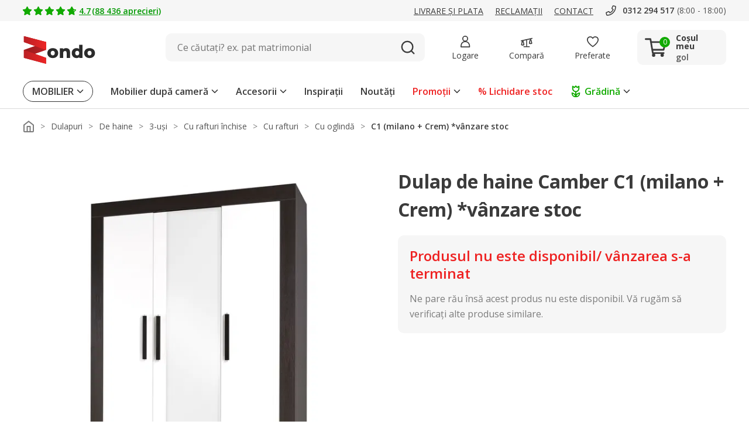

--- FILE ---
content_type: image/svg+xml
request_url: https://www.zondo.ro/assets/icon/icon-email-red.svg
body_size: -67
content:
<svg xmlns="http://www.w3.org/2000/svg" width="16.023" height="12.018" viewBox="0 0 16.023 12.018">
  <path id="email-1-svgrepo-com" d="M3.668,5.25,3,5.918V16.6l.668.668H18.356l.668-.668V5.918l-.668-.668Zm.668,2.177v8.505H17.688V7.427L11.012,13.5Zm12.293-.842H5.394l5.617,5.106Z" transform="translate(-3 -5.25)" fill="#ed1c24" fill-rule="evenodd"/>
</svg>


--- FILE ---
content_type: image/svg+xml
request_url: https://www.zondo.ro/assets/icon/icon-star-empty.svg
body_size: 21
content:
<svg xmlns="http://www.w3.org/2000/svg" width="12" height="12" viewBox="0 0 12 12">
  <g id="Icon_awesome-star" data-name="Icon awesome-star" transform="translate(-985 -113)">
    <rect id="frame" width="12" height="12" transform="translate(985 113)" fill="none"/>
    <path id="Icon_awesome-star-2" data-name="Icon awesome-star" d="M6.8.4,5.333,3.368l-3.277.478a.718.718,0,0,0-.4,1.225L4.03,7.381l-.561,3.264A.717.717,0,0,0,4.51,11.4L7.441,9.86,10.373,11.4a.718.718,0,0,0,1.041-.756l-.561-3.264,2.371-2.31a.718.718,0,0,0-.4-1.225L9.55,3.368,8.085.4A.718.718,0,0,0,6.8.4Z" transform="translate(983.559 113.258)" fill="#d9d9d9"/>
  </g>
</svg>
